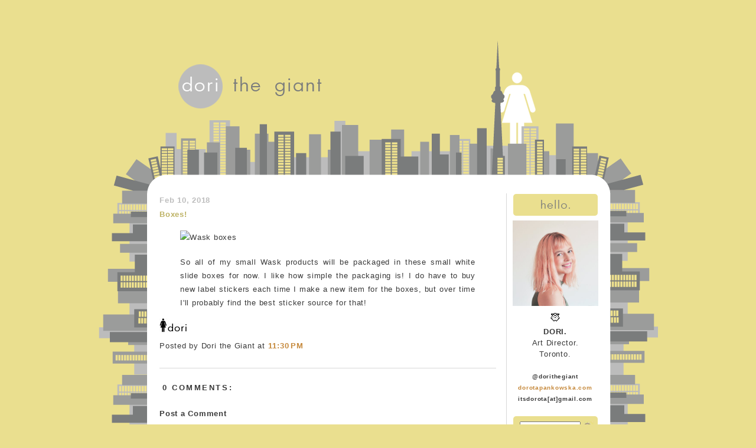

--- FILE ---
content_type: text/html; charset=UTF-8
request_url: https://www.dorithegiant.com/2018/02/boxes.html
body_size: 9648
content:
<!DOCTYPE html>
<html dir='ltr' xmlns='http://www.w3.org/1999/xhtml' xmlns:b='http://www.google.com/2005/gml/b' xmlns:data='http://www.google.com/2005/gml/data' xmlns:expr='http://www.google.com/2005/gml/expr'>
<head>
<link href='https://www.blogger.com/static/v1/widgets/2944754296-widget_css_bundle.css' rel='stylesheet' type='text/css'/>
<meta content='Toronto Art Director, Dori. ' name='description'/>
<meta content='dori the giant, dorithegiant, blog, dori, art, photography, painting, drawing, blogger, creative' name='keywords'/>
<meta content='Dori' name='author'/>
<meta content='dori@dorithegiant.com' name='email'/>
<meta content='General' name='Rating'/>
<meta content='7 Days' name='Revisit-after'/>
<meta content='https://www.dorotapankowska.com/images/DTG-Thumb-01.png' property='og:image'/>
<meta content='9BC9702802' name='blogcatalog'/>
<script type='text/javascript'>
window.onerror = function() { return true; }
</script>
<meta content='text/html; charset=UTF-8' http-equiv='Content-Type'/>
<meta content='blogger' name='generator'/>
<link href='https://www.dorithegiant.com/favicon.ico' rel='icon' type='image/x-icon'/>
<link href='https://www.dorithegiant.com/2018/02/boxes.html' rel='canonical'/>
<link rel="alternate" type="application/atom+xml" title="&#10033; dori the giant &#10033; - Atom" href="https://www.dorithegiant.com/feeds/posts/default" />
<link rel="alternate" type="application/rss+xml" title="&#10033; dori the giant &#10033; - RSS" href="https://www.dorithegiant.com/feeds/posts/default?alt=rss" />
<link rel="service.post" type="application/atom+xml" title="&#10033; dori the giant &#10033; - Atom" href="https://www.blogger.com/feeds/81248631098636478/posts/default" />

<link rel="alternate" type="application/atom+xml" title="&#10033; dori the giant &#10033; - Atom" href="https://www.dorithegiant.com/feeds/7771471961436637220/comments/default" />
<!--Can't find substitution for tag [blog.ieCssRetrofitLinks]-->
<link href='https://c1.staticflickr.com/5/4663/39677849801_8f15e55204_o.gif' rel='image_src'/>
<meta content='https://www.dorithegiant.com/2018/02/boxes.html' property='og:url'/>
<meta content='Boxes!' property='og:title'/>
<meta content='Dori | Art Director, Designer, Artist' property='og:description'/>
<meta content='https://lh3.googleusercontent.com/blogger_img_proxy/AEn0k_uQtTCFDj4vUKL7Sn3RZV2XGZuj7FSqQbbL9_3vJGHPVKMjhPT8mQY5umVzJOZ3ETqnQ6TnTxe006GFCq1l14c0qLCfGXPc17_p4da1tzrJs2kr5c8KUx9OVzzpljdoGSFd0Q=w1200-h630-p-k-no-nu' property='og:image'/>
<title>&#10033; dori the giant &#10033;: Boxes!</title>
<style id='page-skin-1' type='text/css'><!--
/*
-----------------------------------------------
Blogger Template Style
Name:
Designer:
URL:
----------------------------------------------- */
#navbar-iframe {
display: none !important;
}
#button1:hover {
background: #8c70f2;
}
#button1 {
border:none;
width: 100%;
height: 35px;
background: #ec7146;
font-family: inherit;
font-weight: bold;
color: #fff;
letter-spacing: 1px;
border-radius: 5px 5px 5px 5px;
cursor: pointer;
transition: background .3s ease-in-out;
}
/* Variable definitions
====================
/* Use this with templates/template-twocol.html */
body, .body-fauxcolumn-outer {
background:white;
margin:0;
font-family: 'Assistant', sans-serif;
font-size:0.8em;
letter-spacing:0.06em;
line-height:1.8em;
color:#393939;
text-align: center;
background-color:#eadf8f;
}
a{
font-weight:bold;
}
a:link {
color:#c5883a;
text-decoration:none;
}
#footerlink {
color:#9c9d9c7;
}
a:visited {
color:#c5883a;
text-decoration:none;
}
a:hover {
color:#409797;
text-decoration:none;
}
a img {
border-width:0;
}
.padded td { padding: 20px 20px 0px 7px }
/* Header
-----------------------------------------------
*/
#header-wrapper {
width:640px;
margin:0 auto 10px;
border:1px solid $bordercolor;
background-color:#ffffff;
}
#header-inner {
background-position: center;
margin-left: auto;
margin-right: auto;
}
#header {
margin: 0px;
border: 1px solid $bordercolor;
text-align: center;
color:$pagetitlecolor;
background-color:#ffffff;
}
#header h1 {
margin:5px 5px 0;
padding:15px 20px .25em;
line-height:1.2em;
text-transform:none;
letter-spacing:.2em;
font: $pagetitlefont;
}
#header a {
color:$pagetitlecolor;
text-decoration:none;
}
#header a:hover {
color:$pagetitlecolor;
}
#header .description {
margin:0 5px 5px;
padding:0 20px 15px;
max-width:700px;
text-transform:none;
letter-spacing:.2em;
line-height: 1.4em;
font: $descriptionfont;
color: $descriptioncolor;
}
#header img {
margin-left: auto;
margin-right: auto;
}
/* Outer-Wrapper
----------------------------------------------- */
#outer-wrapper {
width: 760px;
margin:0 auto;
padding:0px;
text-align:left;
font: $bodyfont;
}
#main-wrapper {border-right-width: 1px;border-right-style: solid;border-right-color: #d8d8d8;
width: 570px;
padding-left:10px;
float: left;
padding-right: 17px;
border:0px solid $bordercolor;
background-color:#ffffff;
word-wrap: break-word; /* fix for long text breaking sidebar float in IE */
overflow: hidden;     /* fix for long non-text content breaking IE sidebar float */
}
#sidebar-wrapper {
width: 160px;
float: right;
padding: 0px;
border:0px solid $bordercolor;
background-color:#ffffff;
word-wrap: break-word; /* fix for long text breaking sidebar float in IE */
overflow: hidden;      /* fix for long non-text content breaking IE sidebar float */
}
/* Posts
-----------------------------------------------
*/
h2.date-header {
margin:0em 0 0em;
color:#bdbdbd;
font-size:100%;
}
.post2 {
width:200;
}
.post {
margin:.50em 0 1.5em;
border-bottom:0;
padding-bottom:0em;
}
.post h3 {
margin:0em 0 0;
padding:0 0 20px;
font-size:100%;
font-weight:none;
line-height:1.1em;
color:;
}
.post h3 a, .post h3 a:visited, .post h3 strong {
display:block;
text-decoration:none;
color:;
font-weight:bold;
}
.post h3 a:hover {
color:#bdbdbd;
}
.post h3 strong, .post h3 a {
color:#bdb264;
}
.post p {
margin:0 0 0em;
}
.post-footer {
padding-bottom:2.0em;
border-bottom-width: 1px;border-bottom-style: solid;border-bottom-color: #d8d8d8;
color:$sidebarcolor;
text-transform:none;
}
.comment-link {
margin-right:0.2cm;
float:right;
position:relative;
}
.post-share-buttons {
float:right;
}
.post img {
padding:0 0 4px 0;
}
.post blockquote p {
padding-bottom:0px;
margin:0 em 0;
}
/* Comments
----------------------------------------------- */
#comments-block .avatar-image-container {
background: url("https://blog.dorithegiant.com/images/blog-template/comment-icon.png") no-repeat scroll center center #FFFFFF;border: 1px solid #B6B6B6;height: 35px;width: 35px;}
#comments-block .avatar-image-container img {
padding-left:10px;
border: medium none !important;float: right;height: 35px;width: 35px;}
#comments-block .avatar-image-container.avatar-stock img {
border-width: 0;padding: 0;}
#comments h4 {
margin:1em 0;
font-weight: bold;
line-height: 1.4em;
text-transform:uppercase;
letter-spacing:.2em;
color: $sidebarcolor;
padding: 5px;
border:1px solid $bordercolor;
background-color:#ffffff;
}
#comments-block {
margin:1em 0 1.5em;
line-height:1.6em;
}
#comments-block .comment-author {
margin:.5em 0;
}
#comments-block .comment-body {
text-align:justify;
margin:.25em 0 0;
}
#comments-block .comment-footer {
margin:-.25em 0 2em;
line-height: 1.4em;
text-transform:uppercase;
letter-spacing:.1em;
}
#comments-block .comment-body p {
margin:0 0 .75em;
font:normal normal 12px 'Trebuchet MS', Trebuchet, Verdana, sans-serif;
font-size/* */:/**/small;
font-size: /**/small;
line-height: 1.6em;
}
.deleted-comment {
font-style:italic;
color:gray;
}
#blog-pager-newer-link {
}
#blog-pager-older-link {
}
#blog-pager {
}
.feed-links {
display:none;
clear: both;
line-height: 2.5em;
}
/* Sidebar Content
----------------------------------------------- */
.sidebar {
color: $sidebartextcolor;
line-height: 1.5em;
}
.sidebar ul {
list-style:none;
margin:0 0 0;
padding:0 0 0;
}
.sidebar li
{
margin:0;
padding:0 0 .25em 15px;
text-indent:-15px;
line-height:1.5em;
}
.sidebar .widget, .main .widget {
border-bottom:1px dotted $bordercolor;
margin:0 0 0.5em;
padding:0 0 0.5em;
}
.main .Blog {
border-bottom-width: 0;
}
/* Profile
----------------------------------------------- */
.profile-img {
float: left;
margin: 0 5px 5px 0;
padding: 4px;
border: 1px solid $bordercolor;
}
.profile-data {
margin:0;
text-transform:uppercase;
letter-spacing:.1em;
font: $postfooterfont;
color: $sidebarcolor;
font-weight: bold;
line-height: 1.6em;
}
.profile-datablock {
margin:.5em 0 .5em;
}
.profile-textblock {
margin: 0.5em 0;
line-height: 1.6em;
}
.profile-link {
font: $postfooterfont;
text-transform: uppercase;
letter-spacing: .1em;
}
/** Page structure tweaks for layout editor wireframe */
body#layout #header {
margin-left: 0px;
margin-right: 0px;
}

--></style>
<link href='https://www.dorotapankowska.com/dtg-new.ico' rel='shortcut icon' type='image/vnd.microsoft.icon'/>
<link href='https://www.blogger.com/dyn-css/authorization.css?targetBlogID=81248631098636478&amp;zx=67b6e01a-795c-4dc0-8532-5ec67e2bc417' media='none' onload='if(media!=&#39;all&#39;)media=&#39;all&#39;' rel='stylesheet'/><noscript><link href='https://www.blogger.com/dyn-css/authorization.css?targetBlogID=81248631098636478&amp;zx=67b6e01a-795c-4dc0-8532-5ec67e2bc417' rel='stylesheet'/></noscript>
<meta name='google-adsense-platform-account' content='ca-host-pub-1556223355139109'/>
<meta name='google-adsense-platform-domain' content='blogspot.com'/>

</head>
<body>
<div id='fb-root'></div>
<script>(function(d, s, id) {
  var js, fjs = d.getElementsByTagName(s)[0];
  if (d.getElementById(id)) return;
  js = d.createElement(s); js.id = id;
  js.src = "//connect.facebook.net/en_US/all.js#xfbml=1";
  fjs.parentNode.insertBefore(js, fjs);
}(document, 'script', 'facebook-jssdk'));
</script>
<div class='navbar section' id='navbar'><div class='widget Navbar' data-version='1' id='Navbar1'><script type="text/javascript">
    function setAttributeOnload(object, attribute, val) {
      if(window.addEventListener) {
        window.addEventListener('load',
          function(){ object[attribute] = val; }, false);
      } else {
        window.attachEvent('onload', function(){ object[attribute] = val; });
      }
    }
  </script>
<div id="navbar-iframe-container"></div>
<script type="text/javascript" src="https://apis.google.com/js/platform.js"></script>
<script type="text/javascript">
      gapi.load("gapi.iframes:gapi.iframes.style.bubble", function() {
        if (gapi.iframes && gapi.iframes.getContext) {
          gapi.iframes.getContext().openChild({
              url: 'https://www.blogger.com/navbar/81248631098636478?po\x3d7771471961436637220\x26origin\x3dhttps://www.dorithegiant.com',
              where: document.getElementById("navbar-iframe-container"),
              id: "navbar-iframe"
          });
        }
      });
    </script><script type="text/javascript">
(function() {
var script = document.createElement('script');
script.type = 'text/javascript';
script.src = '//pagead2.googlesyndication.com/pagead/js/google_top_exp.js';
var head = document.getElementsByTagName('head')[0];
if (head) {
head.appendChild(script);
}})();
</script>
</div></div>
<MAP NAME='dorimap'>
<AREA ALT='home' COORDS='138,62,386,96' HREF='https://www.dorithegiant.com' SHAPE='RECT' style='outline:none;'></AREA>
</MAP>
<br/><br/><br/>
<div style='margin:auto;position:relative;height:259px;width:947px;'>
<img border='0' height='259' src='https://blog.dorithegiant.com/images/blog-template/top-banner.png' style='display:block;' usemap='#dorimap' width='947'/></div><table align='center' bgcolor='transparent' border='0' cellpadding='0' cellspacing='0' style='background: url(https://blog.dorithegiant.com/images/blog-template/middle-background.png);' width='947'>
<tr><td>
<center>
<div align='left' style='width:930'>
<div id='outer-wrapper'><div id='wrap2'>
<!-- skip links for text browsers -->
<span id='skiplinks' style='display:none;'>
<a href='#main'>skip to main </a> |
      <a href='#sidebar'>skip to sidebar</a>
</span>
<div id='content-wrapper'>
<div id='crosscol-wrapper' style='text-align:center'>
<div class='crosscol no-items section' id='crosscol'></div>
</div>
<div id='main-wrapper'>
<div class='main section' id='main'><div class='widget Blog' data-version='1' id='Blog1'>
<div class='blog-posts'>
<!--Can't find substitution for tag [adStart]-->
<h2 class='date-header'>Feb 10, 2018</h2>
<div class='post uncustomized-post-template'>
<a name='7771471961436637220'></a>
<h3 class='post-title'>
<a href='https://www.dorithegiant.com/2018/02/boxes.html'>Boxes!</a>
</h3>
<div class='post-header-line-1'></div>
<div class='post-body'>
<p><style type="text/css">
.blogpost {
margin:auto;
text-align:justify;
width:500px;
}

.blogpics img {
width:500px;
}
</style>
<div class="blogpost" style="margin-bottom:15px;">
<div class="blogpics" style="margin-bottom:15px;">
<img alt="Wask boxes" src="https://c1.staticflickr.com/5/4663/39677849801_8f15e55204_o.gif">
</div>
So all of my small Wask products will be packaged in these small white slide boxes for now. I like how simple the packaging is! I do have to buy new label stickers each time I make a new item for the boxes, but over time I'll probably find the best sticker source for that!
</div>
<img src="https://lh3.googleusercontent.com/blogger_img_proxy/AEn0k_tdbBIyj3i1RhKtp9A_NhKqcLwy-UeqFDDZmWEQoHO76pKhqHMN-u3fj4LXGTB0lR6LSwSZ98Wdr8On8qE-C1BMlrYx9Aygtv9tTxjpxzmxVXoq=s0-d" title="love dori"></p>
<div style='clear: both;'></div>
</div>
<div class='post-footer'>
<p class='post-footer-line post-footer-line-1'>
<span class='post-author'>
Posted by
Dori the Giant
</span>
<span class='post-timestamp'>
at
<a class='timestamp-link' href='https://www.dorithegiant.com/2018/02/boxes.html' title='permanent link'>11:30&#8239;PM</a>
</span>
<span class='post-comment-link'>
</span>
<span class='post-backlinks post-comment-link'>
</span>
<span class='post-icons'>
<span class='item-control blog-admin pid-1011919197'>
<a href='https://www.blogger.com/post-edit.g?blogID=81248631098636478&postID=7771471961436637220&from=pencil' title='Edit Post'>
<span class='quick-edit-icon'>&#160;</span>
</a>
</span>
</span>
</p>
<p class='post-footer-line post-footer-line-2'>
<span class='post-labels'>
</span>
</p>
<p class='post-footer-line post-footer-line-3'></p>
</div>
</div>
<div class='comments' id='comments'>
<a name='comments'></a>
<h4>
0
comments:
        
</h4>
<dl class='avatar-comment-indent' id='comment'>
<dt class='comment-author ' id=''>
<a name=''></a>
<div class=''>
<!--Can't find substitution for tag [comment.authorAvatarImage]-->
</div>
</dt>
</dl><div id='Blog1_comments-block-wrapper'>
<dl class='avatar-comment-indent' id='comments-block'>
</dl>
</div>
<div id='backlinks-container'>
<div id='Blog1_backlinks-container'>
</div>
</div>
</div>
<div class='comment-form'>
<a name='comment-form'></a>
<h4 id='comment-post-message'>Post a Comment</h4>
<p>
</p>
<a href='https://www.blogger.com/comment/frame/81248631098636478?po=7771471961436637220&hl=en&saa=85391&origin=https://www.dorithegiant.com' id='comment-editor-src'></a>
<iframe allowtransparency='true' class='blogger-iframe-colorize blogger-comment-from-post' frameborder='0' height='245' id='comment-editor' name='comment-editor' src='' style='' width='565'></iframe>
<!--Can't find substitution for tag [post.friendConnectJs]-->
<script src='https://www.blogger.com/static/v1/jsbin/2830521187-comment_from_post_iframe.js' type='text/javascript'></script>
<script type='text/javascript'>
      BLOG_CMT_createIframe('https://www.blogger.com/rpc_relay.html', '0');
    </script>
</div>
<!--Can't find substitution for tag [adEnd]-->
</div>
<div class='blog-pager' id='blog-pager'>
<span id='blog-pager-newer-link'>
<a href='https://www.dorithegiant.com/2018/04/cigarette-tree-resurfaces-again.html' id='blog-pager-newer-link' title='Newer Post'><img src='https://blog.dorithegiant.com/images/blog-template/arrow-left.png'/></a>
</span>
<span id='blog-pager-older-link'>
<a href='https://www.dorithegiant.com/2017/12/wask-studio-hug-me-binder-clips.html' id='blog-pager-older-link' title='Older Post'><img src='https://blog.dorithegiant.com/images/blog-template/arrow-right.png'/>
</a>
</span>
<a class='home-link' href='https://www.dorithegiant.com/'><img src='https://blog.dorithegiant.com/images/blog-template/home-icon.png' title='Home' width='16'/></a>
</div>
<div class='clear'></div>
<div class='post-feeds'>
<div class='feed-links'>
Subscribe to:
<a class='feed-link' href='https://www.dorithegiant.com/feeds/7771471961436637220/comments/default' target='_blank' type='application/atom+xml'>Post Comments (Atom)</a>
</div>
</div>
</div></div>
</div>
<div id='sidebar-wrapper'>
<div class='sidebar section' id='sidebar'><div class='widget HTML' data-version='1' id='HTML2'>
<div class='widget-content'>
<script type="text/javascript" src="https://ajax.googleapis.com/ajax/libs/jquery/1.6.2/jquery.min.js"></script>
<script type="text/javascript">
$(document).ready(function() {
// Tooltip only Text
$('.masterTooltip').hover(function(){
        // Hover over code
        var title = $(this).attr('title');
        $(this).data('tipText', title).removeAttr('title');
        $('<p class="tooltip"></p>')
        .text(title)
        .appendTo('body')
        .fadeIn('9000');
}, function() {
        // Hover out code
        $(this).attr('title', $(this).data('tipText'));
        $('.tooltip').remove();
}).mousemove(function(e) {
        var mousex = e.pageX + 20; //Get X coordinates
        var mousey = e.pageY + 10; //Get Y coordinates
        $('.tooltip')
        .css({ top: mousey, left: mousex })
});
});
</script>

                <style type="text/css">
.menu img {
margin-bottom:2px;
}

.menu {
width:145px;
}

.menu2 {
width:145px;
}


.menu2 img:hover { 
opacity: 0.75; 
transition: opacity .25s ease-in-out;
-moz-transition: opacity .25s ease-in-out;
-webkit-transition: opacity .25s ease-in-out; 

}

.menu3 {
width:145px;
}

.menu3 img:hover { 
opacity: 0.75; 
transition: opacity .25s ease-in-out;
-moz-transition: opacity .25s ease-in-out;
-webkit-transition: opacity .25s ease-in-out; 
}

.menu3 img{
width:145px;
margin-bottom:10px;
}


.tooltip {
	display:none;
	position:absolute;
	border:none;
	background-color:#7a7c7c;
	border-radius:5px;
	padding:3px;
	color:#fff;
	font-size:11px !important;
}

</style><center><div class="menu"><img src="https://blog.dorithegiant.com/images/blog-template/hello.png" /><br />
<img src="https://dorotapankowska.com/images/dorota-pankowska-portrait.jpg" style="width:145px;" alt="photo of dorota pankowska" /><br />
<img src="https://www.dorotapankowska.com/images/poke.gif" style="margin-top:4px;"/><br /><b>DORI.</b><br />Art Director.<br />Toronto.<br /><br />
<div style="font-size:10px;"><b>@dorithegiant<br /><a href="https://www.dorotapankowska.com" target="_blank">dorotapankowska.com</a><br />itsdorota[at]gmail.com</b></div><br /><div style='background: url(https://blog.dorithegiant.com/images/blog-template/ss-blanky.png); width: 145px; height: 39px;margin-bottom:5px;'><form id="searchthis" action="/search" style="display:inline;" method="get"><input id="search-box" onclick="this.value='';" name="q" type="text" value="" style="margin-left:5px;margin-top:10px;width:95px;"/><input id="search-btn" value="Search" type="image" src="https://blog.dorithegiant.com/images/blog-template/magnifying-glass.jpg" style="margin-bottom:-7px;margin-left:5px;"/></form></div><div  id="counter-bg" style='background: url(https://blog.dorithegiant.com/images/blog-template/ss-counter.png); width: 145px; height: 20px;'><div  id="counter-inner" style="padding:3px;"><script type="text/javascript">
var sc_project=5628384; 
var sc_invisible=0; 
var sc_security="ee386466"; 
</script><script type="text/javascript"
src="https://www.statcounter.com/counter/counter.js"></script>
<noscript><div class="statcounter"><img class="statcounter" 
src="https://c.statcounter.com/5628384/0/ee386466/0/"  
alt="create counter" /></div></noscript></div></div></div>
<div class="menu3">
<div><a href="https://www.dorithegiant.com/2015/05/crayon-business-cards.html"><img src="https://dorotapankowska.com/thumb-27.gif" style="margin-top:10px;" class="masterTooltip" title="Crayon Business Cards" /></a></div>
<a href="https://www.dorithegiant.com/2017/08/blank-business-card-simplest-business.html"><img src="https://dorotapankowska.com/thumb-35.jpg" class="masterTooltip" title="Blank Business Cards" /></a>
<a href="https://www.dorithegiant.com/2016/05/13-animals-made-from-13-circles.html"><img src="https://dorotapankowska.com/thumb-33.gif" class="masterTooltip" title="13 Animals Made From 13 Circles" /></a>
<a href="https://www.dorithegiant.com/2015/03/censored.html"><img src="https://www.dorotapankowska.com/thumb-26.gif" class="masterTooltip" title="/censored" /></a>
<a href="https://www.dorithegiant.com/2014/11/add-me-facebook-lapel-pins.html"><img src="https://www.dorotapankowska.com/thumb-22.gif" class="masterTooltip" title="Facebook Add Friend Lapel Pins" /></a>
<a href="https://www.dorithegiant.com/2014/10/youthfulcities-data-graphics.html"><img src="https://www.dorotapankowska.com/thumb-21.jpg" class="masterTooltip" title="YouthfulCities Graphics" /></a>
<a href="https://www.dorithegiant.com/2014/05/new-project-something.html"><img src="https://www.dorotapankowska.com/thumb-17.gif" 
class="masterTooltip" title="Something - Better Than Nothing" /></a>
<a href="https://www.dorithegiant.com/2014/05/book-of-lyrics.html"><img src="https://www.dorotapankowska.com/thumb-19.jpg" 
class="masterTooltip" title="Book Of Lyrics - YouTube" /></a>
<a href="https://www.dorithegiant.com/2014/04/google-binary.html"><img src="https://www.dorotapankowska.com/thumb-18.jpg" 
class="masterTooltip" title="Google.com in Binary" /></a>
<a href="https://www.dorithegiant.com/2013/10/pro-bono-promo-street-art-series.html"><img src="https://www.dorotapankowska.com/thumb-1.jpg" 
class="masterTooltip" title="Pro Bono Promo - Street Art Series" /></a>
<a href="https://www.dorithegiant.com/2013/05/lego-nails.html"><img src="https://www.dorotapankowska.com/thumb-2.jpg" class="masterTooltip" 
title="Lego Nails" /></a>
<a href="https://www.dorithegiant.com/2013/03/dice-cube-die.html"><img src="https://www.dorotapankowska.com/thumb-3.gif" class="masterTooltip" 
title="Dice Die" /></a>
<a href="https://www.dorithegiant.com/2013/01/a-puzzle-piece-puzzle-piece.html"><img src="https://www.dorotapankowska.com/thumb-4.jpg" 
class="masterTooltip" title="Puzzle Piece Puzzle" /></a>
<a href="https://www.dorithegiant.com/2013/09/galaxy-glasses.html"><img src="https://www.dorotapankowska.com/thumb-5.jpg" 
class="masterTooltip" title="Galaxy Glasses" /></a>
<a href="https://www.dorithegiant.com/2013/11/out-of-box-business-cards.html"><img src="https://www.dorotapankowska.com/thumb-15.jpg" 
class="masterTooltip" title="Out of the Box Business Cards" /></a>
<a href="https://www.dorithegiant.com/2012/12/fall-rise-project.html"><img src="https://www.dorotapankowska.com/thumb-7.jpg" 
class="masterTooltip" title="Fall Rise - Street Art Project" /></a>
<a href="https://www.dorithegiant.com/2011/12/little-sand-sculptures.html"><img src="https://www.dorotapankowska.com/thumb-8.jpg" 
class="masterTooltip" title="Sand Sculptures" /></a>
<a href="https://www.dorithegiant.com/2012/12/pine-apple.html"><img src="https://www.dorotapankowska.com/thumb-9.gif" class="masterTooltip" 
title="Pine Apple" /></a>
<a href="https://www.dorithegiant.com/2011/08/cigarette-tree-sculpture.html"><img src="https://www.dorotapankowska.com/thumb-10.jpg" 
class="masterTooltip" title="Cigarette Tree" /></a>
<a href="https://www.dorithegiant.com/2012/05/diy-pop-tab-curtain.html"><img src="https://www.dorotapankowska.com/thumb-11.gif" 
class="masterTooltip" title="Pop Tab Curtain" /></a>
<a href="https://www.dorithegiant.com/2012/04/hairdresser.html"><img src="https://www.dorotapankowska.com/thumb-12.jpg" class="masterTooltip" 
title="Hair Dresser" /></a>
<a href="https://www.dorithegiant.com/2012/06/skin-prints.html"><img src="https://www.dorotapankowska.com/thumb-13.jpg" class="masterTooltip" 
title="Skin Prints" /></a>
<a href="https://www.dorithegiant.com/2012/05/scanography.html"><img src="https://www.dorotapankowska.com/thumb-14.jpg" class="masterTooltip" 
title="Scanography" /></a>
<a href="https://www.dorithegiant.com/2013/09/business-coins-v3.html"><img src="https://www.dorotapankowska.com/thumb-6.jpg" 
class="masterTooltip" title="Business Coins" /></a>
<a href="https://www.dorithegiant.com/2012/07/toilet-paper-squares.html"><img src="https://www.dorotapankowska.com/thumb-16.jpg" 
class="masterTooltip" title="Toilet Paper Collection" /></a>
<a href="https://www.dorithegiant.com/2012/05/bottle-cap-pikachu.html"><img src="https://www.dorotapankowska.com/thumb-20.jpg" 
class="masterTooltip" title="Bottle Cap Wall Art" /></a>
</div></center>


<script>
(function() {
  const BG_ID = 'counter-bg';
  const INNER_ID = 'counter-inner';
  const TIMEOUT_MS = 400; // how long to wait for StatCounter to inject its span/img

  const bg = document.getElementById(BG_ID);
  const inner = document.getElementById(INNER_ID);
  if (!bg || !inner) return;

  // Utility: hide the whole background block
  function hideBg() {
    // Optional: fade-out (uncomment if you want fade)
    // bg.style.transition = 'opacity 0.25s ease';
    // bg.style.opacity = '0';
    // setTimeout(() => bg.style.display = 'none', 260);
    bg.style.display = 'none';
  }

  // Heuristic: returns true if we find an injected statcounter element
  function hasInjectedCounter() {
    // Look for the common cases:
    // - an <img> inside the inner div
    // - an element with class "statcounter"
    // - any span that contains an image (you mentioned StatCounter creates a span+img)
    return Boolean(
      inner.querySelector('img') ||
      inner.querySelector('.statcounter') ||
      inner.querySelector('span > img') ||
      inner.querySelector('span.statcounter') ||
      inner.querySelector('span')
    );
  }

  // If it already exists immediately, do nothing
  if (hasInjectedCounter()) return;

  // Otherwise set up an observer to detect it being inserted dynamically
  let found = false;
  const observer = new MutationObserver((mutations) => {
    if (hasInjectedCounter()) {
      found = true;
      observer.disconnect();
      // leave visible
    }
  });

  observer.observe(inner, { childList: true, subtree: true });

  // Fallback timeout: if nothing appears within TIMEOUT_MS, hide the bg
  const t = setTimeout(() => {
    observer.disconnect();
    if (!found && !hasInjectedCounter()) hideBg();
  }, TIMEOUT_MS);

  // Also guard against the injected elements being removed by blocker after insertion:
  // do one more check a little later
  setTimeout(() => {
    if (!hasInjectedCounter()) hideBg();
  }, TIMEOUT_MS + 500);
})();
</script>
</div>
<div class='clear'></div>
</div></div>
</div>
<!-- spacer for skins that want sidebar and main to be the same height-->
<div class='clear'>&#160;</div>
</div>
<!-- end content-wrapper -->
</div></div>
<!-- end outer-wrapper -->
</div></center></td></tr></table>
<center><div style='position: relative; background: url(https://blog.dorithegiant.com/images/blog-template/footer.png); width: 947px; height: 132px;'><div style='position:absolute; top: 0.5em; left: 26em; '><div style='font-size:9px;'> &#169; Dorota Pankowska 2010 - <script>document.write(/\d{4}/.exec(Date())[0])</script>
. All rights reserved.</div></div></div></center><br/><br/>

<script type="text/javascript" src="https://www.blogger.com/static/v1/widgets/2028843038-widgets.js"></script>
<script type='text/javascript'>
window['__wavt'] = 'AOuZoY6h03rdA8xUFnCffAdO3YcA59VK2A:1768984591422';_WidgetManager._Init('//www.blogger.com/rearrange?blogID\x3d81248631098636478','//www.dorithegiant.com/2018/02/boxes.html','81248631098636478');
_WidgetManager._SetDataContext([{'name': 'blog', 'data': {'blogId': '81248631098636478', 'title': '\u2731 dori the giant \u2731', 'url': 'https://www.dorithegiant.com/2018/02/boxes.html', 'canonicalUrl': 'https://www.dorithegiant.com/2018/02/boxes.html', 'homepageUrl': 'https://www.dorithegiant.com/', 'searchUrl': 'https://www.dorithegiant.com/search', 'canonicalHomepageUrl': 'https://www.dorithegiant.com/', 'blogspotFaviconUrl': 'https://www.dorithegiant.com/favicon.ico', 'bloggerUrl': 'https://www.blogger.com', 'hasCustomDomain': true, 'httpsEnabled': true, 'enabledCommentProfileImages': true, 'gPlusViewType': 'FILTERED_POSTMOD', 'adultContent': false, 'analyticsAccountNumber': '', 'encoding': 'UTF-8', 'locale': 'en', 'localeUnderscoreDelimited': 'en', 'languageDirection': 'ltr', 'isPrivate': false, 'isMobile': false, 'isMobileRequest': false, 'mobileClass': '', 'isPrivateBlog': false, 'isDynamicViewsAvailable': true, 'feedLinks': '\x3clink rel\x3d\x22alternate\x22 type\x3d\x22application/atom+xml\x22 title\x3d\x22\u2731 dori the giant \u2731 - Atom\x22 href\x3d\x22https://www.dorithegiant.com/feeds/posts/default\x22 /\x3e\n\x3clink rel\x3d\x22alternate\x22 type\x3d\x22application/rss+xml\x22 title\x3d\x22\u2731 dori the giant \u2731 - RSS\x22 href\x3d\x22https://www.dorithegiant.com/feeds/posts/default?alt\x3drss\x22 /\x3e\n\x3clink rel\x3d\x22service.post\x22 type\x3d\x22application/atom+xml\x22 title\x3d\x22\u2731 dori the giant \u2731 - Atom\x22 href\x3d\x22https://www.blogger.com/feeds/81248631098636478/posts/default\x22 /\x3e\n\n\x3clink rel\x3d\x22alternate\x22 type\x3d\x22application/atom+xml\x22 title\x3d\x22\u2731 dori the giant \u2731 - Atom\x22 href\x3d\x22https://www.dorithegiant.com/feeds/7771471961436637220/comments/default\x22 /\x3e\n', 'meTag': '', 'adsenseHostId': 'ca-host-pub-1556223355139109', 'adsenseHasAds': false, 'adsenseAutoAds': false, 'boqCommentIframeForm': true, 'loginRedirectParam': '', 'view': '', 'dynamicViewsCommentsSrc': '//www.blogblog.com/dynamicviews/4224c15c4e7c9321/js/comments.js', 'dynamicViewsScriptSrc': '//www.blogblog.com/dynamicviews/6e0d22adcfa5abea', 'plusOneApiSrc': 'https://apis.google.com/js/platform.js', 'disableGComments': true, 'interstitialAccepted': false, 'sharing': {'platforms': [{'name': 'Get link', 'key': 'link', 'shareMessage': 'Get link', 'target': ''}, {'name': 'Facebook', 'key': 'facebook', 'shareMessage': 'Share to Facebook', 'target': 'facebook'}, {'name': 'BlogThis!', 'key': 'blogThis', 'shareMessage': 'BlogThis!', 'target': 'blog'}, {'name': 'X', 'key': 'twitter', 'shareMessage': 'Share to X', 'target': 'twitter'}, {'name': 'Pinterest', 'key': 'pinterest', 'shareMessage': 'Share to Pinterest', 'target': 'pinterest'}, {'name': 'Email', 'key': 'email', 'shareMessage': 'Email', 'target': 'email'}], 'disableGooglePlus': true, 'googlePlusShareButtonWidth': 0, 'googlePlusBootstrap': '\x3cscript type\x3d\x22text/javascript\x22\x3ewindow.___gcfg \x3d {\x27lang\x27: \x27en\x27};\x3c/script\x3e'}, 'hasCustomJumpLinkMessage': false, 'jumpLinkMessage': 'Read more', 'pageType': 'item', 'postId': '7771471961436637220', 'postImageUrl': 'https://c1.staticflickr.com/5/4663/39677849801_8f15e55204_o.gif', 'pageName': 'Boxes!', 'pageTitle': '\u2731 dori the giant \u2731: Boxes!', 'metaDescription': ''}}, {'name': 'features', 'data': {}}, {'name': 'messages', 'data': {'edit': 'Edit', 'linkCopiedToClipboard': 'Link copied to clipboard!', 'ok': 'Ok', 'postLink': 'Post Link'}}, {'name': 'template', 'data': {'name': 'custom', 'localizedName': 'Custom', 'isResponsive': false, 'isAlternateRendering': false, 'isCustom': true}}, {'name': 'view', 'data': {'classic': {'name': 'classic', 'url': '?view\x3dclassic'}, 'flipcard': {'name': 'flipcard', 'url': '?view\x3dflipcard'}, 'magazine': {'name': 'magazine', 'url': '?view\x3dmagazine'}, 'mosaic': {'name': 'mosaic', 'url': '?view\x3dmosaic'}, 'sidebar': {'name': 'sidebar', 'url': '?view\x3dsidebar'}, 'snapshot': {'name': 'snapshot', 'url': '?view\x3dsnapshot'}, 'timeslide': {'name': 'timeslide', 'url': '?view\x3dtimeslide'}, 'isMobile': false, 'title': 'Boxes!', 'description': 'Dori | Art Director, Designer, Artist', 'featuredImage': 'https://lh3.googleusercontent.com/blogger_img_proxy/AEn0k_uQtTCFDj4vUKL7Sn3RZV2XGZuj7FSqQbbL9_3vJGHPVKMjhPT8mQY5umVzJOZ3ETqnQ6TnTxe006GFCq1l14c0qLCfGXPc17_p4da1tzrJs2kr5c8KUx9OVzzpljdoGSFd0Q', 'url': 'https://www.dorithegiant.com/2018/02/boxes.html', 'type': 'item', 'isSingleItem': true, 'isMultipleItems': false, 'isError': false, 'isPage': false, 'isPost': true, 'isHomepage': false, 'isArchive': false, 'isLabelSearch': false, 'postId': 7771471961436637220}}]);
_WidgetManager._RegisterWidget('_NavbarView', new _WidgetInfo('Navbar1', 'navbar', document.getElementById('Navbar1'), {}, 'displayModeFull'));
_WidgetManager._RegisterWidget('_BlogView', new _WidgetInfo('Blog1', 'main', document.getElementById('Blog1'), {'cmtInteractionsEnabled': false, 'lightboxEnabled': true, 'lightboxModuleUrl': 'https://www.blogger.com/static/v1/jsbin/4049919853-lbx.js', 'lightboxCssUrl': 'https://www.blogger.com/static/v1/v-css/828616780-lightbox_bundle.css'}, 'displayModeFull'));
_WidgetManager._RegisterWidget('_HTMLView', new _WidgetInfo('HTML2', 'sidebar', document.getElementById('HTML2'), {}, 'displayModeFull'));
</script>
</body>
</html>